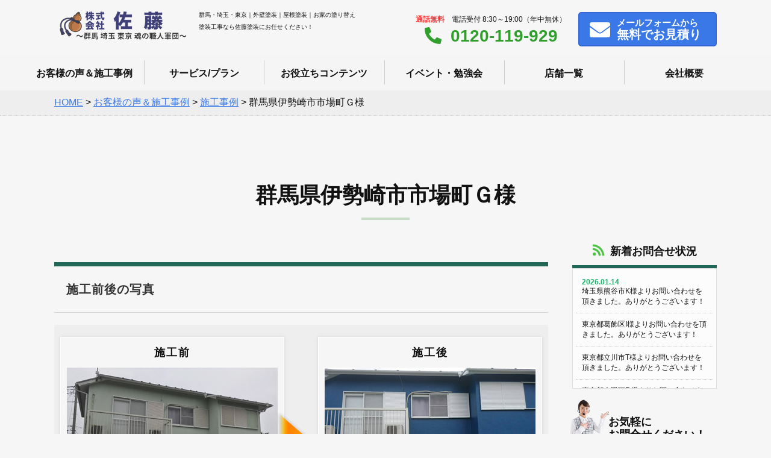

--- FILE ---
content_type: text/html; charset=UTF-8
request_url: https://satotosou.jp/works/w11643/
body_size: 15857
content:
<!doctype html>
<html>
<head>
    <meta charset="utf-8">

    <meta name="viewport" content="width=device-width,initial-scale=1.0,minimum-scale=1.0">

    <title>群馬・埼玉でお家の塗り替えなら佐藤塗装へ！屋根・外壁塗装専門店！</title>
    <meta name="Keywords" content="外壁塗装,屋根塗装,塗装,群馬,埼玉,東京,リフォーム,佐藤塗装"/>
    <meta name="Description" content="関東4店舗で群馬県・埼玉県・東京都の屋根・外壁塗装を専門に行っています！施工実績NO1！お家の塗り替え塗装工事なら佐藤塗装にお任せください！"/>
    <!--[if lt IE 9]>
    <script src="http://css3-mediaqueries-js.googlecode.com/svn/trunk/css3-mediaqueries.js"></script>
    <script type="text/javascript" src="http://html5shim.googlecode.com/svn/trunk/html5.js"></script>
    <![endif]-->
    
		<!-- All in One SEO 4.9.2 - aioseo.com -->
	<meta name="robots" content="max-image-preview:large" />
	<meta name="author" content="rpnet"/>
	<link rel="canonical" href="https://satotosou.jp/works/w11643/" />
	<meta name="generator" content="All in One SEO (AIOSEO) 4.9.2" />
		<meta property="og:locale" content="ja_JP" />
		<meta property="og:site_name" content="(株)佐藤塗装 | Just another WordPress site" />
		<meta property="og:type" content="article" />
		<meta property="og:title" content="群馬県伊勢崎市市場町Ｇ様 | (株)佐藤塗装" />
		<meta property="og:url" content="https://satotosou.jp/works/w11643/" />
		<meta property="article:published_time" content="2021-07-27T06:21:26+00:00" />
		<meta property="article:modified_time" content="2021-07-27T06:21:26+00:00" />
		<meta name="twitter:card" content="summary" />
		<meta name="twitter:title" content="群馬県伊勢崎市市場町Ｇ様 | (株)佐藤塗装" />
		<script type="application/ld+json" class="aioseo-schema">
			{"@context":"https:\/\/schema.org","@graph":[{"@type":"BreadcrumbList","@id":"https:\/\/satotosou.jp\/works\/w11643\/#breadcrumblist","itemListElement":[{"@type":"ListItem","@id":"https:\/\/satotosou.jp#listItem","position":1,"name":"\u30db\u30fc\u30e0","item":"https:\/\/satotosou.jp","nextItem":{"@type":"ListItem","@id":"https:\/\/satotosou.jp\/works\/#listItem","name":"\u304a\u5ba2\u69d8\u306e\u58f0\uff06\u65bd\u5de5\u4e8b\u4f8b"}},{"@type":"ListItem","@id":"https:\/\/satotosou.jp\/works\/#listItem","position":2,"name":"\u304a\u5ba2\u69d8\u306e\u58f0\uff06\u65bd\u5de5\u4e8b\u4f8b","item":"https:\/\/satotosou.jp\/works\/","nextItem":{"@type":"ListItem","@id":"https:\/\/satotosou.jp\/works-type\/case\/#listItem","name":"\u65bd\u5de5\u4e8b\u4f8b"},"previousItem":{"@type":"ListItem","@id":"https:\/\/satotosou.jp#listItem","name":"\u30db\u30fc\u30e0"}},{"@type":"ListItem","@id":"https:\/\/satotosou.jp\/works-type\/case\/#listItem","position":3,"name":"\u65bd\u5de5\u4e8b\u4f8b","item":"https:\/\/satotosou.jp\/works-type\/case\/","nextItem":{"@type":"ListItem","@id":"https:\/\/satotosou.jp\/works\/w11643\/#listItem","name":"\u7fa4\u99ac\u770c\u4f0a\u52e2\u5d0e\u5e02\u5e02\u5834\u753a\uff27\u69d8"},"previousItem":{"@type":"ListItem","@id":"https:\/\/satotosou.jp\/works\/#listItem","name":"\u304a\u5ba2\u69d8\u306e\u58f0\uff06\u65bd\u5de5\u4e8b\u4f8b"}},{"@type":"ListItem","@id":"https:\/\/satotosou.jp\/works\/w11643\/#listItem","position":4,"name":"\u7fa4\u99ac\u770c\u4f0a\u52e2\u5d0e\u5e02\u5e02\u5834\u753a\uff27\u69d8","previousItem":{"@type":"ListItem","@id":"https:\/\/satotosou.jp\/works-type\/case\/#listItem","name":"\u65bd\u5de5\u4e8b\u4f8b"}}]},{"@type":"Organization","@id":"https:\/\/satotosou.jp\/#organization","name":"(\u682a)\u4f50\u85e4\u5857\u88c5","description":"Just another WordPress site","url":"https:\/\/satotosou.jp\/"},{"@type":"Person","@id":"https:\/\/satotosou.jp\/author\/rpnet\/#author","url":"https:\/\/satotosou.jp\/author\/rpnet\/","name":"rpnet","image":{"@type":"ImageObject","@id":"https:\/\/satotosou.jp\/works\/w11643\/#authorImage","url":"https:\/\/secure.gravatar.com\/avatar\/04b073e0ab4dda4381eb7d706469faeb63c052d0fb7902380088286d01025a8e?s=96&d=mm&r=g","width":96,"height":96,"caption":"rpnet"}},{"@type":"WebPage","@id":"https:\/\/satotosou.jp\/works\/w11643\/#webpage","url":"https:\/\/satotosou.jp\/works\/w11643\/","name":"\u7fa4\u99ac\u770c\u4f0a\u52e2\u5d0e\u5e02\u5e02\u5834\u753a\uff27\u69d8 | (\u682a)\u4f50\u85e4\u5857\u88c5","inLanguage":"ja","isPartOf":{"@id":"https:\/\/satotosou.jp\/#website"},"breadcrumb":{"@id":"https:\/\/satotosou.jp\/works\/w11643\/#breadcrumblist"},"author":{"@id":"https:\/\/satotosou.jp\/author\/rpnet\/#author"},"creator":{"@id":"https:\/\/satotosou.jp\/author\/rpnet\/#author"},"datePublished":"2021-07-27T15:21:26+09:00","dateModified":"2021-07-27T15:21:26+09:00"},{"@type":"WebSite","@id":"https:\/\/satotosou.jp\/#website","url":"https:\/\/satotosou.jp\/","name":"(\u682a)\u4f50\u85e4\u5857\u88c5","description":"Just another WordPress site","inLanguage":"ja","publisher":{"@id":"https:\/\/satotosou.jp\/#organization"}}]}
		</script>
		<!-- All in One SEO -->

<link rel='dns-prefetch' href='//fonts.googleapis.com' />
<link rel='dns-prefetch' href='//use.fontawesome.com' />
<link rel="alternate" type="application/rss+xml" title="(株)佐藤塗装 &raquo; 群馬県伊勢崎市市場町Ｇ様 のコメントのフィード" href="https://satotosou.jp/works/w11643/feed/" />
<link rel="alternate" title="oEmbed (JSON)" type="application/json+oembed" href="https://satotosou.jp/wp-json/oembed/1.0/embed?url=https%3A%2F%2Fsatotosou.jp%2Fworks%2Fw11643%2F" />
<link rel="alternate" title="oEmbed (XML)" type="text/xml+oembed" href="https://satotosou.jp/wp-json/oembed/1.0/embed?url=https%3A%2F%2Fsatotosou.jp%2Fworks%2Fw11643%2F&#038;format=xml" />
<style id='wp-img-auto-sizes-contain-inline-css' type='text/css'>
img:is([sizes=auto i],[sizes^="auto," i]){contain-intrinsic-size:3000px 1500px}
/*# sourceURL=wp-img-auto-sizes-contain-inline-css */
</style>
<style id='wp-emoji-styles-inline-css' type='text/css'>

	img.wp-smiley, img.emoji {
		display: inline !important;
		border: none !important;
		box-shadow: none !important;
		height: 1em !important;
		width: 1em !important;
		margin: 0 0.07em !important;
		vertical-align: -0.1em !important;
		background: none !important;
		padding: 0 !important;
	}
/*# sourceURL=wp-emoji-styles-inline-css */
</style>
<style id='wp-block-library-inline-css' type='text/css'>
:root{--wp-block-synced-color:#7a00df;--wp-block-synced-color--rgb:122,0,223;--wp-bound-block-color:var(--wp-block-synced-color);--wp-editor-canvas-background:#ddd;--wp-admin-theme-color:#007cba;--wp-admin-theme-color--rgb:0,124,186;--wp-admin-theme-color-darker-10:#006ba1;--wp-admin-theme-color-darker-10--rgb:0,107,160.5;--wp-admin-theme-color-darker-20:#005a87;--wp-admin-theme-color-darker-20--rgb:0,90,135;--wp-admin-border-width-focus:2px}@media (min-resolution:192dpi){:root{--wp-admin-border-width-focus:1.5px}}.wp-element-button{cursor:pointer}:root .has-very-light-gray-background-color{background-color:#eee}:root .has-very-dark-gray-background-color{background-color:#313131}:root .has-very-light-gray-color{color:#eee}:root .has-very-dark-gray-color{color:#313131}:root .has-vivid-green-cyan-to-vivid-cyan-blue-gradient-background{background:linear-gradient(135deg,#00d084,#0693e3)}:root .has-purple-crush-gradient-background{background:linear-gradient(135deg,#34e2e4,#4721fb 50%,#ab1dfe)}:root .has-hazy-dawn-gradient-background{background:linear-gradient(135deg,#faaca8,#dad0ec)}:root .has-subdued-olive-gradient-background{background:linear-gradient(135deg,#fafae1,#67a671)}:root .has-atomic-cream-gradient-background{background:linear-gradient(135deg,#fdd79a,#004a59)}:root .has-nightshade-gradient-background{background:linear-gradient(135deg,#330968,#31cdcf)}:root .has-midnight-gradient-background{background:linear-gradient(135deg,#020381,#2874fc)}:root{--wp--preset--font-size--normal:16px;--wp--preset--font-size--huge:42px}.has-regular-font-size{font-size:1em}.has-larger-font-size{font-size:2.625em}.has-normal-font-size{font-size:var(--wp--preset--font-size--normal)}.has-huge-font-size{font-size:var(--wp--preset--font-size--huge)}.has-text-align-center{text-align:center}.has-text-align-left{text-align:left}.has-text-align-right{text-align:right}.has-fit-text{white-space:nowrap!important}#end-resizable-editor-section{display:none}.aligncenter{clear:both}.items-justified-left{justify-content:flex-start}.items-justified-center{justify-content:center}.items-justified-right{justify-content:flex-end}.items-justified-space-between{justify-content:space-between}.screen-reader-text{border:0;clip-path:inset(50%);height:1px;margin:-1px;overflow:hidden;padding:0;position:absolute;width:1px;word-wrap:normal!important}.screen-reader-text:focus{background-color:#ddd;clip-path:none;color:#444;display:block;font-size:1em;height:auto;left:5px;line-height:normal;padding:15px 23px 14px;text-decoration:none;top:5px;width:auto;z-index:100000}html :where(.has-border-color){border-style:solid}html :where([style*=border-top-color]){border-top-style:solid}html :where([style*=border-right-color]){border-right-style:solid}html :where([style*=border-bottom-color]){border-bottom-style:solid}html :where([style*=border-left-color]){border-left-style:solid}html :where([style*=border-width]){border-style:solid}html :where([style*=border-top-width]){border-top-style:solid}html :where([style*=border-right-width]){border-right-style:solid}html :where([style*=border-bottom-width]){border-bottom-style:solid}html :where([style*=border-left-width]){border-left-style:solid}html :where(img[class*=wp-image-]){height:auto;max-width:100%}:where(figure){margin:0 0 1em}html :where(.is-position-sticky){--wp-admin--admin-bar--position-offset:var(--wp-admin--admin-bar--height,0px)}@media screen and (max-width:600px){html :where(.is-position-sticky){--wp-admin--admin-bar--position-offset:0px}}

/*# sourceURL=wp-block-library-inline-css */
</style><style id='global-styles-inline-css' type='text/css'>
:root{--wp--preset--aspect-ratio--square: 1;--wp--preset--aspect-ratio--4-3: 4/3;--wp--preset--aspect-ratio--3-4: 3/4;--wp--preset--aspect-ratio--3-2: 3/2;--wp--preset--aspect-ratio--2-3: 2/3;--wp--preset--aspect-ratio--16-9: 16/9;--wp--preset--aspect-ratio--9-16: 9/16;--wp--preset--color--black: #000000;--wp--preset--color--cyan-bluish-gray: #abb8c3;--wp--preset--color--white: #ffffff;--wp--preset--color--pale-pink: #f78da7;--wp--preset--color--vivid-red: #cf2e2e;--wp--preset--color--luminous-vivid-orange: #ff6900;--wp--preset--color--luminous-vivid-amber: #fcb900;--wp--preset--color--light-green-cyan: #7bdcb5;--wp--preset--color--vivid-green-cyan: #00d084;--wp--preset--color--pale-cyan-blue: #8ed1fc;--wp--preset--color--vivid-cyan-blue: #0693e3;--wp--preset--color--vivid-purple: #9b51e0;--wp--preset--gradient--vivid-cyan-blue-to-vivid-purple: linear-gradient(135deg,rgb(6,147,227) 0%,rgb(155,81,224) 100%);--wp--preset--gradient--light-green-cyan-to-vivid-green-cyan: linear-gradient(135deg,rgb(122,220,180) 0%,rgb(0,208,130) 100%);--wp--preset--gradient--luminous-vivid-amber-to-luminous-vivid-orange: linear-gradient(135deg,rgb(252,185,0) 0%,rgb(255,105,0) 100%);--wp--preset--gradient--luminous-vivid-orange-to-vivid-red: linear-gradient(135deg,rgb(255,105,0) 0%,rgb(207,46,46) 100%);--wp--preset--gradient--very-light-gray-to-cyan-bluish-gray: linear-gradient(135deg,rgb(238,238,238) 0%,rgb(169,184,195) 100%);--wp--preset--gradient--cool-to-warm-spectrum: linear-gradient(135deg,rgb(74,234,220) 0%,rgb(151,120,209) 20%,rgb(207,42,186) 40%,rgb(238,44,130) 60%,rgb(251,105,98) 80%,rgb(254,248,76) 100%);--wp--preset--gradient--blush-light-purple: linear-gradient(135deg,rgb(255,206,236) 0%,rgb(152,150,240) 100%);--wp--preset--gradient--blush-bordeaux: linear-gradient(135deg,rgb(254,205,165) 0%,rgb(254,45,45) 50%,rgb(107,0,62) 100%);--wp--preset--gradient--luminous-dusk: linear-gradient(135deg,rgb(255,203,112) 0%,rgb(199,81,192) 50%,rgb(65,88,208) 100%);--wp--preset--gradient--pale-ocean: linear-gradient(135deg,rgb(255,245,203) 0%,rgb(182,227,212) 50%,rgb(51,167,181) 100%);--wp--preset--gradient--electric-grass: linear-gradient(135deg,rgb(202,248,128) 0%,rgb(113,206,126) 100%);--wp--preset--gradient--midnight: linear-gradient(135deg,rgb(2,3,129) 0%,rgb(40,116,252) 100%);--wp--preset--font-size--small: 13px;--wp--preset--font-size--medium: 20px;--wp--preset--font-size--large: 36px;--wp--preset--font-size--x-large: 42px;--wp--preset--spacing--20: 0.44rem;--wp--preset--spacing--30: 0.67rem;--wp--preset--spacing--40: 1rem;--wp--preset--spacing--50: 1.5rem;--wp--preset--spacing--60: 2.25rem;--wp--preset--spacing--70: 3.38rem;--wp--preset--spacing--80: 5.06rem;--wp--preset--shadow--natural: 6px 6px 9px rgba(0, 0, 0, 0.2);--wp--preset--shadow--deep: 12px 12px 50px rgba(0, 0, 0, 0.4);--wp--preset--shadow--sharp: 6px 6px 0px rgba(0, 0, 0, 0.2);--wp--preset--shadow--outlined: 6px 6px 0px -3px rgb(255, 255, 255), 6px 6px rgb(0, 0, 0);--wp--preset--shadow--crisp: 6px 6px 0px rgb(0, 0, 0);}:where(.is-layout-flex){gap: 0.5em;}:where(.is-layout-grid){gap: 0.5em;}body .is-layout-flex{display: flex;}.is-layout-flex{flex-wrap: wrap;align-items: center;}.is-layout-flex > :is(*, div){margin: 0;}body .is-layout-grid{display: grid;}.is-layout-grid > :is(*, div){margin: 0;}:where(.wp-block-columns.is-layout-flex){gap: 2em;}:where(.wp-block-columns.is-layout-grid){gap: 2em;}:where(.wp-block-post-template.is-layout-flex){gap: 1.25em;}:where(.wp-block-post-template.is-layout-grid){gap: 1.25em;}.has-black-color{color: var(--wp--preset--color--black) !important;}.has-cyan-bluish-gray-color{color: var(--wp--preset--color--cyan-bluish-gray) !important;}.has-white-color{color: var(--wp--preset--color--white) !important;}.has-pale-pink-color{color: var(--wp--preset--color--pale-pink) !important;}.has-vivid-red-color{color: var(--wp--preset--color--vivid-red) !important;}.has-luminous-vivid-orange-color{color: var(--wp--preset--color--luminous-vivid-orange) !important;}.has-luminous-vivid-amber-color{color: var(--wp--preset--color--luminous-vivid-amber) !important;}.has-light-green-cyan-color{color: var(--wp--preset--color--light-green-cyan) !important;}.has-vivid-green-cyan-color{color: var(--wp--preset--color--vivid-green-cyan) !important;}.has-pale-cyan-blue-color{color: var(--wp--preset--color--pale-cyan-blue) !important;}.has-vivid-cyan-blue-color{color: var(--wp--preset--color--vivid-cyan-blue) !important;}.has-vivid-purple-color{color: var(--wp--preset--color--vivid-purple) !important;}.has-black-background-color{background-color: var(--wp--preset--color--black) !important;}.has-cyan-bluish-gray-background-color{background-color: var(--wp--preset--color--cyan-bluish-gray) !important;}.has-white-background-color{background-color: var(--wp--preset--color--white) !important;}.has-pale-pink-background-color{background-color: var(--wp--preset--color--pale-pink) !important;}.has-vivid-red-background-color{background-color: var(--wp--preset--color--vivid-red) !important;}.has-luminous-vivid-orange-background-color{background-color: var(--wp--preset--color--luminous-vivid-orange) !important;}.has-luminous-vivid-amber-background-color{background-color: var(--wp--preset--color--luminous-vivid-amber) !important;}.has-light-green-cyan-background-color{background-color: var(--wp--preset--color--light-green-cyan) !important;}.has-vivid-green-cyan-background-color{background-color: var(--wp--preset--color--vivid-green-cyan) !important;}.has-pale-cyan-blue-background-color{background-color: var(--wp--preset--color--pale-cyan-blue) !important;}.has-vivid-cyan-blue-background-color{background-color: var(--wp--preset--color--vivid-cyan-blue) !important;}.has-vivid-purple-background-color{background-color: var(--wp--preset--color--vivid-purple) !important;}.has-black-border-color{border-color: var(--wp--preset--color--black) !important;}.has-cyan-bluish-gray-border-color{border-color: var(--wp--preset--color--cyan-bluish-gray) !important;}.has-white-border-color{border-color: var(--wp--preset--color--white) !important;}.has-pale-pink-border-color{border-color: var(--wp--preset--color--pale-pink) !important;}.has-vivid-red-border-color{border-color: var(--wp--preset--color--vivid-red) !important;}.has-luminous-vivid-orange-border-color{border-color: var(--wp--preset--color--luminous-vivid-orange) !important;}.has-luminous-vivid-amber-border-color{border-color: var(--wp--preset--color--luminous-vivid-amber) !important;}.has-light-green-cyan-border-color{border-color: var(--wp--preset--color--light-green-cyan) !important;}.has-vivid-green-cyan-border-color{border-color: var(--wp--preset--color--vivid-green-cyan) !important;}.has-pale-cyan-blue-border-color{border-color: var(--wp--preset--color--pale-cyan-blue) !important;}.has-vivid-cyan-blue-border-color{border-color: var(--wp--preset--color--vivid-cyan-blue) !important;}.has-vivid-purple-border-color{border-color: var(--wp--preset--color--vivid-purple) !important;}.has-vivid-cyan-blue-to-vivid-purple-gradient-background{background: var(--wp--preset--gradient--vivid-cyan-blue-to-vivid-purple) !important;}.has-light-green-cyan-to-vivid-green-cyan-gradient-background{background: var(--wp--preset--gradient--light-green-cyan-to-vivid-green-cyan) !important;}.has-luminous-vivid-amber-to-luminous-vivid-orange-gradient-background{background: var(--wp--preset--gradient--luminous-vivid-amber-to-luminous-vivid-orange) !important;}.has-luminous-vivid-orange-to-vivid-red-gradient-background{background: var(--wp--preset--gradient--luminous-vivid-orange-to-vivid-red) !important;}.has-very-light-gray-to-cyan-bluish-gray-gradient-background{background: var(--wp--preset--gradient--very-light-gray-to-cyan-bluish-gray) !important;}.has-cool-to-warm-spectrum-gradient-background{background: var(--wp--preset--gradient--cool-to-warm-spectrum) !important;}.has-blush-light-purple-gradient-background{background: var(--wp--preset--gradient--blush-light-purple) !important;}.has-blush-bordeaux-gradient-background{background: var(--wp--preset--gradient--blush-bordeaux) !important;}.has-luminous-dusk-gradient-background{background: var(--wp--preset--gradient--luminous-dusk) !important;}.has-pale-ocean-gradient-background{background: var(--wp--preset--gradient--pale-ocean) !important;}.has-electric-grass-gradient-background{background: var(--wp--preset--gradient--electric-grass) !important;}.has-midnight-gradient-background{background: var(--wp--preset--gradient--midnight) !important;}.has-small-font-size{font-size: var(--wp--preset--font-size--small) !important;}.has-medium-font-size{font-size: var(--wp--preset--font-size--medium) !important;}.has-large-font-size{font-size: var(--wp--preset--font-size--large) !important;}.has-x-large-font-size{font-size: var(--wp--preset--font-size--x-large) !important;}
/*# sourceURL=global-styles-inline-css */
</style>

<style id='classic-theme-styles-inline-css' type='text/css'>
/*! This file is auto-generated */
.wp-block-button__link{color:#fff;background-color:#32373c;border-radius:9999px;box-shadow:none;text-decoration:none;padding:calc(.667em + 2px) calc(1.333em + 2px);font-size:1.125em}.wp-block-file__button{background:#32373c;color:#fff;text-decoration:none}
/*# sourceURL=/wp-includes/css/classic-themes.min.css */
</style>
<link rel='stylesheet' id='contact-form-7-css' href='https://satotosou.jp/wp-content/plugins/contact-form-7/includes/css/styles.css?ver=6.1.4' type='text/css' media='all' />
<link rel='stylesheet' id='style-css-css' href='https://satotosou.jp/wp-content/themes/satotosou/css/style.css?ver=1.0.0' type='text/css' media='all' />
<link rel='stylesheet' id='overwrite-css-css' href='https://satotosou.jp/wp-content/themes/satotosou/css/overwrite.css?ver=1.1.0' type='text/css' media='all' />
<link rel='stylesheet' id='sliderPro-css' href='https://satotosou.jp/wp-content/themes/satotosou/css/slider-pro.css?ver=1.1.0' type='text/css' media='all' />
<link rel='stylesheet' id='garamond-css-css' href='https://fonts.googleapis.com/css?family=EB+Garamond&#038;ver=1.0.0' type='text/css' media='all' />
<link rel='stylesheet' id='sawarabimincho-css-css' href='https://fonts.googleapis.com/earlyaccess/sawarabimincho.css?ver=1.0.0' type='text/css' media='all' />
<link rel='stylesheet' id='Cormorant+Garamond-css-css' href='https://fonts.googleapis.com/css?family=Cormorant+Garamond&#038;ver=1.0.0' type='text/css' media='all' />
<link rel='stylesheet' id='Raleway-css-css' href='https://fonts.googleapis.com/css?family=Raleway&#038;ver=1.0.0' type='text/css' media='all' />
<link rel='stylesheet' id='fontawesome-css-css' href='https://use.fontawesome.com/releases/v5.9.0/css/all.css?ver=1.0.0' type='text/css' media='all' />
<link rel='stylesheet' id='wp-pagenavi-css' href='https://satotosou.jp/wp-content/plugins/wp-pagenavi/pagenavi-css.css?ver=2.70' type='text/css' media='all' />
<script type="text/javascript" src="https://satotosou.jp/wp-includes/js/jquery/jquery.min.js?ver=3.7.1" id="jquery-core-js"></script>
<script type="text/javascript" src="https://satotosou.jp/wp-includes/js/jquery/jquery-migrate.min.js?ver=3.4.1" id="jquery-migrate-js"></script>
<link rel="https://api.w.org/" href="https://satotosou.jp/wp-json/" /><link rel="EditURI" type="application/rsd+xml" title="RSD" href="https://satotosou.jp/xmlrpc.php?rsd" />
<meta name="generator" content="WordPress 6.9" />
<link rel='shortlink' href='https://satotosou.jp/?p=11643' />
<link rel="preconnect" href="//code.tidio.co"><link rel="icon" href="https://satotosou.jp/wp-content/uploads/2020/12/cropped-favicon-32x32.png" sizes="32x32" />
<link rel="icon" href="https://satotosou.jp/wp-content/uploads/2020/12/cropped-favicon-192x192.png" sizes="192x192" />
<link rel="apple-touch-icon" href="https://satotosou.jp/wp-content/uploads/2020/12/cropped-favicon-180x180.png" />
<meta name="msapplication-TileImage" content="https://satotosou.jp/wp-content/uploads/2020/12/cropped-favicon-270x270.png" />
    <!-- Global site tag (gtag.js) - Google Analytics -->
    <script async src="https://www.googletagmanager.com/gtag/js?id=UA-114451923-2"></script>
    <script>
        window.dataLayer = window.dataLayer || [];
        function gtag(){dataLayer.push(arguments);}
        gtag('js', new Date());

        gtag('config', 'UA-114451923-2');
    </script>
</head>

<!-- Google Tag Manager -->
<script>(function(w,d,s,l,i){w[l]=w[l]||[];w[l].push({'gtm.start':
new Date().getTime(),event:'gtm.js'});var f=d.getElementsByTagName(s)[0],
j=d.createElement(s),dl=l!='dataLayer'?'&l='+l:'';j.async=true;j.src=
'https://www.googletagmanager.com/gtm.js?id='+i+dl;f.parentNode.insertBefore(j,f);
})(window,document,'script','dataLayer','GTM-PPQPGD4');</script>
<!-- End Google Tag Manager -->

<body>

<!-- Google Tag Manager (noscript) -->
<noscript><iframe src="https://www.googletagmanager.com/ns.html?id=GTM-PPQPGD4"
height="0" width="0" style="display:none;visibility:hidden"></iframe></noscript>
<!-- End Google Tag Manager (noscript) -->

<div class="loader-wrap">
    <div class="loader">Loading...</div>
</div>


<header>

    <div class="bg_bl"></div>

    <div class="head_pc">
        <div class="head_in">
            <a href="https://satotosou.jp" class="logo"><img src="https://satotosou.jp/wp-content/themes/satotosou/img/logo.png" alt="群馬・埼玉でお家の塗り替えなら佐藤塗装へ！屋根・外壁塗装専門店！"></a>
            <h1>群馬・埼玉・東京｜外壁塗装｜屋根塗装｜お家の塗り替え<br>
                塗装工事なら佐藤塗装にお任せください！</h1>

            <div id="h_box_sp">

                <div class="h_tel"><span><strong>通話無料</strong>　電話受付 8:30～19:00（年中無休）</span><br>
                    <a href="tel:0120-119-929"><i class="fas fa-phone-alt"></i>0120-119-929</a></div>
                <div class="h_btn">
                    <a href="https://satotosou.jp/contact"><i class="fas fa-envelope"></i><span class="no_480">メール</span>フォームから<br class="no_sp">
                        <strong>無料でお見積り</strong></a>
                </div>

            </div>
        </div><!--/head_in-->
    </div><!--/head_pc-->


    <div class="menu_btn">
        <span class="top"></span>
        <span class="middle"></span>
        <span class="bottom"></span>
    </div>
    <nav id="g_navi">
    <ul class="navi_base">
        <li><a href="https://satotosou.jp/works">お客様の声＆施工事例</a></li>
        <li><a href="https://satotosou.jp/service">サービス/プラン</a></li>
        <li><a href="https://satotosou.jp/oyakudati">お役立ちコンテンツ</a></li>
        <li><a href="https://satotosou.jp/event">イベント・勉強会</a></li>
        <li class="gnavi__list"><a href="https://satotosou.jp/tenpo">店舗一覧</a>
            <ul class="dropdown__lists">
                <li class="dropdown__list"><a href="https://satotosou.jp/tenpo/isesaki-lp/">伊勢崎本店</a></li>
                <li class="dropdown__list"><a href="https://satotosou.jp/tenpo/kumagaya-lp/">熊谷支店</a></li>
                <li class="dropdown__list"><a href="https://satotosou.jp/tenpo/ageo-lp/">上尾支店</a></li>
                <li class="dropdown__list"><a href="https://satotosou.jp/tenpo/tokyo-lp/">東京支店</a></li>
            </ul>
        </li>
        <li><a href="https://satotosou.jp/company">会社概要</a></li>
    </ul>
</nav></header>





    <div class="pankuzu">
        <ul>
            <span property="itemListElement" typeof="ListItem"><a property="item" typeof="WebPage" title="Go to (株)佐藤塗装." href="https://satotosou.jp" class="home" ><span property="name">HOME</span></a><meta property="position" content="1"></span> &gt; <span property="itemListElement" typeof="ListItem"><a property="item" typeof="WebPage" title="Go to お客様の声＆施工事例." href="https://satotosou.jp/works/" class="archive post-works-archive" ><span property="name">お客様の声＆施工事例</span></a><meta property="position" content="2"></span> &gt; <span property="itemListElement" typeof="ListItem"><a property="item" typeof="WebPage" title="Go to the 施工事例 事例タイプ archives." href="https://satotosou.jp/works-type/case/" class="taxonomy works-type" ><span property="name">施工事例</span></a><meta property="position" content="3"></span> &gt; <span property="itemListElement" typeof="ListItem"><span property="name" class="post post-works current-item">群馬県伊勢崎市市場町Ｇ様</span><meta property="url" content="https://satotosou.jp/works/w11643/"><meta property="position" content="4"></span>        </ul>
    </div>
<div class="cont_2clm clfix">
    <h2>群馬県伊勢崎市市場町Ｇ様</h2>
    <div class="content effect">
                                            


                        <h3>施工前後の写真</h3>
                <div class="jirei_base">
                    <div class="jirei_bf">
                        施工前<br>
                        <img src="https://satotosou.jp/wp-content/uploads/2021/07/805-b.jpg" alt="施工前">
                    </div>
                    <img src="https://satotosou.jp/wp-content/themes/satotosou/img/jirei_sankaku.png" alt="施工前から施工後" class="jirei_sankaku">
                    <div class="jirei_af">
                        施工後<br>
                        <img src="https://satotosou.jp/wp-content/uploads/2021/07/805-a.jpg" alt="施工後">
                    </div>
                </div>
                    <table border="0" cellpadding="0" cellspacing="0" class="table_01">
            <tbody>
                            <tr>

                                        <th>建物種別</th>
                    <td>戸建</td>
                </tr>
                                        <tr>
                    <th>階数</th>
                    <td>2階建</td>
                </tr>
                                                                <tr>
                    <th>価格</th>
                    <td>1,200,000円</td>
                </tr>
                                        <tr>
                    <th>工期</th>
                    <td>2019/6/18～2019/7/3</td>
                </tr>
                                                </tbody>
        </table>

                        <dl class="qa icon_none">
                    <dt>仕様書</dt>
                    <dd>■外壁<br />
セラコートアクア（ダイフレックス）<br />
<br />
■屋根<br />
無機UVコートルーフ（日本塗装名人社）</dd>
                </dl>
            


        

        
            <h3>写真ギャラリー</h3>
            <ul class="box_sekou box_flex">
                                    <li>
                        <div class="sekou_title">施工前</div>
                        <img src="https://satotosou.jp/wp-content/uploads/2021/07/805-b.jpg" alt="施工前">
                        <p></p>
                    </li>
                                        <li>
                        <div class="sekou_title">施工後</div>
                        <img src="https://satotosou.jp/wp-content/uploads/2021/07/805-a.jpg" alt="施工後">
                        <p></p>
                    </li>
                                </ul>
        
                    <h3>この事例に使われた塗料</h3>
                            <p><a href="https://satotosou.jp/toryo/product/cerakote-aqua/">セラコートアクア ～多機能な無機・有機ハイブリッドシリコン樹脂塗料～</a></p>
                                <p><a href="https://satotosou.jp/toryo/product/muki_uv_coat/">無機UVコート（日本塗装名人社）</a></p>
                
                        <a href="https://satotosou.jp/works" class="case_url"><i class="fas fa-chevron-right"></i>施工事例一覧に戻る</a>
                    </div><!--/content-->
    <div class="side effect">

    <h2><i class="fas fa-rss"></i>新着お問合せ状況</h2>
    <ul class="ul_news">
                        <li><span>2026.01.14</span>埼玉県熊谷市K様よりお問い合わせを頂きました。ありがとうございます！</li>
                            <li><span></span>東京都葛飾区I様よりお問い合わせを頂きました。ありがとうございます！</li>
                            <li><span></span>東京都立川市T様よりお問い合わせを頂きました。ありがとうございます！</li>
                            <li><span></span>東京都大田区R様よりお問い合わせを頂きました。ありがとうございます！</li>
                            <li><span></span>群馬県伊勢崎市T様よりお問い合わせを頂きました。ありがとうございます！</li>
                            <li><span>2026.01.13</span>東京都西東京市M様よりお問い合わせを頂きました。ありがとうございます！</li>
                            <li><span></span>群馬県伊勢崎市F様よりお問い合わせを頂きました。ありがとうございます！</li>
                            <li><span>2026.01.12</span>埼玉県上尾市F様よりお問い合わせを頂きました。ありがとうございます！</li>
                            <li><span></span>群馬県伊勢崎市K様よりお問い合わせを頂きました。ありがとうございます！</li>
                            <li><span></span>群馬県高崎市S様よりお問い合わせを頂きました。ありがとうございます！</li>
                                </ul>

<h2 class="h2_img"><img src="https://satotosou.jp/wp-content/themes/satotosou/img/side_contact.png" alt="女性スタッフ">お気軽に<br>お問合せください！</h2>
<div class="side_box">
<ul class="img_list">
<li><img src="https://satotosou.jp/wp-content/themes/satotosou/img/side_staff_01.png" ><br>さとう</li>
<li><img src="https://satotosou.jp/wp-content/themes/satotosou/img/side_staff_02.png" ><br>ごとう</li>
<li><img src="https://satotosou.jp/wp-content/themes/satotosou/img/side_staff_03.png" ><br>ますかわ</li>
<li><img src="https://satotosou.jp/wp-content/themes/satotosou/img/side_staff_04.png" ><br>うちやま</li>
<li><img src="https://satotosou.jp/wp-content/themes/satotosou/img/side_staff_05.png" ><br>たぐち</li>
<li><img src="https://satotosou.jp/wp-content/themes/satotosou/img/side_staff_06.png" ><br>いのうえ</li>
<li><img src="https://satotosou.jp/wp-content/themes/satotosou/img/side_staff_07.png" ><br>ごとう</li>
<li><img src="https://satotosou.jp/wp-content/themes/satotosou/img/side_staff_08.png" ><br>のもと</li>
<li><img src="https://satotosou.jp/wp-content/themes/satotosou/img/side_staff_09.png" ><br>はすみ</li>
</ul>
        <div class="side_btn"><a href="https://satotosou.jp/contact"><span>お気軽にご相談ください！</span><br>
                <i class="fas fa-envelope"></i>お問い合わせ</a></div>

    </div><!--/side_box-->

    <h2 class="h2_img voice"><img src="https://satotosou.jp/wp-content/themes/satotosou/img/side_voice.png" alt="お客様の声">満足度<strong>96.0</strong>％！<br class="no_sp">
                                                                       お客様の声</h2>
    <div class="side_box">
        <ul class="img_list voice">
			<li><img src="https://satotosou.jp/wp-content/themes/satotosou/img/voice_01.jpg" ><br>S様邸</li>
			<li><img src="https://satotosou.jp/wp-content/themes/satotosou/img/voice_02.jpg" ><br>I様邸</li>
			<li><img src="https://satotosou.jp/wp-content/themes/satotosou/img/voice_03.jpg" ><br>H様邸</li>
			<li><img src="https://satotosou.jp/wp-content/themes/satotosou/img/voice_04.jpg" ><br>K様邸</li>
			<li><img src="https://satotosou.jp/wp-content/themes/satotosou/img/voice_05.jpg" ><br>T様邸</li>
			<li><img src="https://satotosou.jp/wp-content/themes/satotosou/img/voice_06.jpg" ><br>H様邸</li>
        </ul>

        <div class="side_btn"><a href="https://satotosou.jp/works"><i class="fas fa-comments"></i>お客様の声一覧</a></div>
    </div><!--/side_box-->
	
	<h2 class="h2_02"><i class="fas fa-paint-roller"></i><a href="https://satotosou.jp/base">塗装の基礎知識</a></h2>
    <div class="side_box">
        <ul class="side_list">
        <li><a href="https://satotosou.jp/base/needs">なぜ外壁や屋根の塗装が必要なのか？</a></li>
                <li><a href="https://satotosou.jp/base/column06">外壁塗装に最適な季節・環境</a></li>
                <li><a href="https://satotosou.jp/base/column04">外壁の塗り替え工事の流れ</a></li>
                <li><a href="https://satotosou.jp/base/color-choice">外壁・屋根塗装の色選びのポイントと面積効果</a></li>
                <li><a href="https://satotosou.jp/base/question">塗装についてのよくある質問</a></li>
                <li><a href="https://satotosou.jp/base/bulk-quote">一括見積りサービスを利用するメリット・デメリット</a></li>
                <li><a href="https://satotosou.jp/base/diy">外壁・屋根塗装のDIYをオススメできない理由</a></li>
                <li><a href="https://satotosou.jp/base/cooling-off">外壁・屋根塗装の契約をクーリングオフする方法と手順</a></li>
                <li><a href="https://satotosou.jp/base/exterior-wall-material">外壁材の種類と特徴</a></li>
                <li><a href="https://satotosou.jp/base/roofing-material">屋根材の種類と代表的な屋根の形状</a></li>
                <li><a href="https://satotosou.jp/base/kasai-hoken">外壁・屋根塗装で火災保険を使う場合の利用条件や注意点</a></li>
                <li><a href="https://satotosou.jp/base/tsuika-hiyo">外壁・屋根塗装で追加費用が発生する場合</a></li>
                <li><a href="https://satotosou.jp/base/genchi-chosa">外壁・屋根塗装の事前調査・現地調査はどのようなことをするか？</a></li>
        </ul>
    </div><!--/side_box-->
	
	<h2 class="h2_02"><i class="fas fa-users"></i><a href="https://satotosou.jp/gyousha">業者選び</a></h2>
    <div class="side_box">
        <ul class="side_list">
                <li><a href="https://satotosou.jp/gyousha/choice">正しい塗装業者の選び方</a></li>
                <li><a href="https://satotosou.jp/gyousha/point">外壁・屋根塗装の見積書のチェックポイント</a></li>
                <li><a href="https://satotosou.jp/gyousha/unscrupulous-trader">悪徳業者が良く使う手口や手抜き工事の例</a></li>
                <li><a href="https://satotosou.jp/gyousha/trouble">塗装業界で多いトラブルとは？</a></li>
        </ul>
    </div><!--/side_box-->

	<h2 class="h2_02"><i class="fas fa-users"></i><a href="https://satotosou.jp/leak">雨漏りについて</a></h2>
    <div class="side_box">
        <ul class="side_list">
            <li><a href="https://satotosou.jp/leak/chousa">雨漏りの調査方法の種類と費用</a></li>
            <li><a href="https://satotosou.jp/leak/factor">雨漏りの要因と修理方法</a></li>
            <li><a href="https://satotosou.jp/leak/leakage">雨漏り、すが漏れ、水漏れの違い</a></li>
        </ul>
    </div><!--/side_box-->
	
	<h2 class="h2_02"><i class="fas fa-fill"></i><a href="https://satotosou.jp/toryo">塗料について</a></h2>
    <div class="side_box">
        <ul class="side_list">
            <li><a href="https://satotosou.jp/toryo/kinds">塗料の種類と耐久年数</a></li>
            <li><a href="https://satotosou.jp/toryo/1-component-type-and-2-component-type">1液型と2液型の塗料の特徴</a></li>
            <li><a href="https://satotosou.jp/toryo/oily-and-water-based">油性(強溶剤、弱溶剤)と水性塗料の特徴</a></li>
            <li><a href="https://satotosou.jp/toryo/undercoat-paint">下塗り用塗料の種類と特徴</a></li>
            <li><a href="https://satotosou.jp/toryo/insulation">断熱塗料と遮熱塗料の効果の違い</a></li>
            <li><a href="https://satotosou.jp/toryo/product">塗料を徹底解説</a></li>
        </ul>
    </div><!--/side_box-->
	
		<h2 class="h2_02"><i class="fas fa-th-large"></i><a href="https://satotosou.jp/deterioration">劣化状況</a></h2>
    <div class="side_box">
        <ul class="side_list">
                <li><a href="https://satotosou.jp/deterioration/repair">ヒビ・劣化</a></li>
                <li><a href="https://satotosou.jp/deterioration/yogore">外壁の汚れの原因と補修方法</a></li>
                <li><a href="https://satotosou.jp/deterioration/henshoku">外壁の変色や色あせの原因と補修方法</a></li>
                <li><a href="https://satotosou.jp/deterioration/choking">外壁塗装のチョーキング現象の原因と補修方法</a></li>
                <li><a href="https://satotosou.jp/deterioration/iromura">外壁塗装の色ムラの原因と補修方法</a></li>
                <li><a href="https://satotosou.jp/deterioration/peeling-off">外壁塗装の浮き・剥がれの原因と補修費用</a></li>
                <li><a href="https://satotosou.jp/deterioration/rust">外壁・屋根にサビが出る原因と補修方法・費用</a></li>
        </ul>
    </div><!--/side_box-->

	<h2 class="h2_02"><i class="far fa-building"></i><a href="https://satotosou.jp/company">会社について</a></h2>
    <div class="side_box">
        <ul class="side_list">
            <li><a href="https://satotosou.jp/company/first">佐藤塗装が選ばれる6つの理由</a></li>
            <li><a href="https://satotosou.jp/company/greeting">代表佐藤の生い立ち〜塗装に対する真っ直ぐな思い〜</a></li>
            <li><a href="https://satotosou.jp/company/access/">アクセスマップ</a></li>
			<li><a href="https://satotosou.jp/staffs">スタッフ紹介</a></li>
            <li><a href="https://satotosou.jp/company/area">工事エリア</a></li>
            <li><a href="https://satotosou.jp/company/privacypolicy/">プライバシーポリシー</a></li>
            <li><a href="https://satotosou.jp/company/recruit/">正社員募集</a></li>
		</ul>
    </div><!--/side_box-->
	
	<h2 class="h2_02 c2"><i class="fas fas fa-info-circle"></i><a href="https://satotosou.jp/service">サービス/プラン</a></h2>
    <div class="side_box">
        <ul class="side_list">
			<li><a href="https://satotosou.jp/event">イベント・勉強会</a></li>
            <li><a href="https://satotosou.jp/service/tosou-gaiheki">外壁塗装</a></li>
            <li><a href="https://satotosou.jp/service/tosou-yane">屋根塗装</a></li>
            <li><a href="https://satotosou.jp/service/tosou-naisou">内装塗装</a></li>
            <li><a href="https://satotosou.jp/service/flow">アパート・マンションの塗装</a></li>
            <li><a href="https://satotosou.jp/service/tosou-yane">完工までの流れ</a></li>
            <li><a href="https://satotosou.jp/service/investigation">建物診断</a></li>
            <li><a href="https://satotosou.jp/service/jyoseikin">過去の助成金</a></li>
            <li><a href="https://satotosou.jp/service/showroom">ショールーム</a></li>
            <li><a href="https://satotosou.jp/service/houjin">工場、倉庫、店舗の塗装</a></li>
            <li><a href="https://satotosou.jp/service/loan">リフォームローン</a></li>
        </ul>
    </div><!--/side_box-->



    <h2 class="h2_02 c2"><i class="fas fa-pencil-alt"></i>ブログ</h2>
    <div class="side_box">
		<ul class="side_list">
        <li><a href="https://ameblo.jp/13102414/" target="_blank">新社長ブログ</a></li>
        <li><a href="https://ameblo.jp/satotosou/" target="_blank">旧ブログ</a></li>
		</ul>
    </div><!--/side_box-->
<a href="https://satotosou.jp/reform"><img src="https://satotosou.jp/wp-content/themes/satotosou/img/bn_reform.jpg" width="240px" height="111px"  ></a><br><br>
<a href="https://www.youtube.com/@satotosou" target="_blank"><img src="https://satotosou.jp/wp-content/themes/satotosou/img/bn_youtube.jpg" width="240px" height="111px"  ></a><br><br>
<a href="https://satotosou.hr-hackerplus.com/" target="_blank"><img src="https://satotosou.jp/wp-content/themes/satotosou/img/bn_recruit.jpg" width="240px" height="111px"  ></a><br><br>
<a href="https://job.mynavi.jp/24/pc/search/corp215660/outline.html" target="_blank"><img src="https://satotosou.jp/wp-content/themes/satotosou/img/bn_mainabi.jpg" width="240px" height="111px"  ></a><br><br>
<img src="https://satotosou.jp/wp-content/themes/satotosou/img/bn_toukon.jpg" width="240px" height="111px"  ><br><br>
<img src="https://satotosou.jp/wp-content/themes/satotosou/img/bn_tosoumeijin.jpg" width="240px" height="111px"  ><br><br>
<img src="https://satotosou.jp/wp-content/themes/satotosou/img/bn_amamori119.jpg" width="240px" height="111px"  ><br><br>
<img src="https://satotosou.jp/wp-content/themes/satotosou/img/bn_jio.jpg" width="240px" height="111px"  ><br><br>
</div><!--/side_bn-->

</div><!--/side--></div><!--/cont_2clm-->

<div class="obi_2">


    <div class="sankaku">
        <img src="https://satotosou.jp/wp-content/themes/satotosou/img/sankaku_2.png" alt="▼">
    </div>


    <h2><i class="fas fa-phone-volume"></i>お問い合せはこちら</h2>

    <div class="box_contact effect">

        <div class="contact_catch">お急ぎの方！<strong>お電話の方が早く</strong>ご案内できます！</div>

        <div class="box_tel">
            <a href="tel:0120-119-929"><i class="fas fa-phone-alt"></i>0120-119-929</a>
        </div>
        <div class="contact_txt"><strong>通話無料</strong>電話受付 8:30～19:00（年中無休）</div>

        <div class="btn_002">
            <a href="https://satotosou.jp/contact"><i class="fas fa-envelope"></i>メールでお問い合せ</a>
        </div>
        <div class="contact_txt">メールでは<strong>365日24時間</strong>受付中です！</div>

    </div><!--/box_contact-->


    <img src="https://satotosou.jp/wp-content/themes/satotosou/img/contact_foot.png" alt="お問い合せ" class="contact_foot effect d_02">

</div><!--/obi_2-->


<footer>

    <div class="footer_box">

        <div class="footer_link">
            <ul><a href="https://satotosou.jp/deterioration">■ブログ</a>
                <li><a href="https://ameblo.jp/13102414/" target="_blank">新社長ブログ</a></li>
                <li><a href="https://ameblo.jp/satotosou/" target="_blank">旧ブログ</a></li>
            </ul>

            <ul><a href="https://satotosou.jp/service">■サービス/プラン</a>
                <li><a href="https://satotosou.jp/service/tosou-gaiheki">外壁塗装</a></li>
                <li><a href="https://satotosou.jp/service/tosou-yane">屋根塗装</a></li>
                <li><a href="https://satotosou.jp/service/tosou-naisou">内装塗装</a></li>
                <li><a href="https://satotosou.jp/service/flow">アパート・マンションの塗装</a></li>
                <li><a href="https://satotosou.jp/service/tosou-yane">完工までの流れ</a></li>
                <li><a href="https://satotosou.jp/service/investigation">建物診断</a></li>
                <li><a href="https://satotosou.jp/service/jyoseikin">過去の助成金</a></li>
                <li><a href="https://satotosou.jp/service/showroom">ショールーム</a></li>
                <li><a href="https://satotosou.jp/service/houjin">工場、倉庫、店舗の塗装</a></li>
                <li><a href="https://satotosou.jp/service/loan">リフォームローン</a></li>
            </ul>

            <ul><a href="https://satotosou.jp/company">■会社について</a>
                <li><a href="https://satotosou.jp/company/first">佐藤塗装が選ばれる6つの理由</a></li>
                <li><a href="https://satotosou.jp/company/greeting">代表佐藤の生い立ち〜塗装に対する真っ直ぐな思い〜</a></li>
                <li><a href="https://satotosou.jp/company/access/">アクセスマップ</a></li>
                <li><a href="https://satotosou.jp/company/area">工事エリア</a></li>
                <li><a href="https://satotosou.jp/company/privacypolicy/">プライバシーポリシー</a></li>
                <li><a href="https://satotosou.jp/company/recruit/">正社員募集</a></li>
            </ul>

            <ul><a href="https://satotosou.jp/toryo">■塗料について</a>
                <li><a href="https://satotosou.jp/toryo/kinds">塗料の種類と耐久年数</a></li>
                <li><a href="https://satotosou.jp/toryo/product">塗料を徹底解説</a></li>
                <li><a href="https://satotosou.jp/toryo/1-component-type-and-2-component-type">1液型と2液型の塗料の特徴</a></li>
                <li><a href="https://satotosou.jp/toryo/oily-and-water-based">油性(強溶剤、弱溶剤)と水性塗料の特徴</a></li>
                <li><a href="https://satotosou.jp/toryo/undercoat-paint">下塗り用塗料の種類と特徴</a></li>
                <li><a href="https://satotosou.jp/toryo/insulation">断熱塗料と遮熱塗料の効果の違い</a></li>
            </ul>

            <ul><a href="https://satotosou.jp/gyousha">■業者選び</a>
                <li><a href="https://satotosou.jp/gyousha/choice">正しい塗装業者の選び方</a></li>
                <li><a href="https://satotosou.jp/gyousha/point">外壁・屋根塗装の見積書のチェックポイント</a></li>
                <li><a href="https://satotosou.jp/gyousha/unscrupulous-trader">悪徳業者が良く使う手口や手抜き工事の例</a></li>
                <li><a href="https://satotosou.jp/gyousha/trouble">塗装業界で多いトラブルとは？</a></li>
            </ul>

            <ul><a href="https://satotosou.jp/leak">■雨漏りについて</a>
                <li><a href="https://satotosou.jp/leak/chousa">雨漏りの調査方法の種類と費用</a></li>
                <li><a href="https://satotosou.jp/leak/factor">雨漏りの要因と修理方法</a></li>
                <li><a href="https://satotosou.jp/leak/leakage">雨漏り、すが漏れ、水漏れの違い</a></li>
            </ul>

            <ul><a href="https://satotosou.jp/base">■塗装の基礎知識</a>
                <li><a href="https://satotosou.jp/base/needs">なぜ外壁や屋根の塗装が必要なのか？</a></li>
                <li><a href="https://satotosou.jp/base/column06">外壁塗装に最適な季節・環境</a></li>
                <li><a href="https://satotosou.jp/base/column04">外壁の塗り替え工事の流れ</a></li>
                <li><a href="https://satotosou.jp/base/color-choice">外壁・屋根塗装の色選びのポイントと面積効果</a></li>
                <li><a href="https://satotosou.jp/base/question">塗装についてのよくある質問</a></li>
                <li><a href="https://satotosou.jp/base/bulk-quote">一括見積りサービスを利用するメリット・デメリット</a></li>
                <li><a href="https://satotosou.jp/base/diy">外壁・屋根塗装のDIYをオススメできない理由</a></li>
                <li><a href="https://satotosou.jp/base/cooling-off">外壁・屋根塗装の契約をクーリングオフする方法と手順</a></li>
                <li><a href="https://satotosou.jp/base/exterior-wall-material">外壁材の種類と特徴</a></li>
                <li><a href="https://satotosou.jp/base/roofing-material">屋根材の種類と代表的な屋根の形状</a></li>
                <li><a href="https://satotosou.jp/base/kasai-hoken">外壁・屋根塗装で火災保険を使う場合の利用条件や注意点</a></li>
                <li><a href="https://satotosou.jp/base/tsuika-hiyo">外壁・屋根塗装で追加費用が発生する場合</a></li>
                <li><a href="https://satotosou.jp/base/genchi-chosa">外壁・屋根塗装の事前調査・現地調査はどのようなことをするか？</a></li>
            </ul>

            <ul><a href="https://satotosou.jp/deterioration">■劣化状況について</a>
                <li><a href="https://satotosou.jp/deterioration/repair">ヒビ・劣化</a></li>
                <li><a href="https://satotosou.jp/deterioration/yogore">外壁の汚れの原因と補修方法</a></li>
                <li><a href="https://satotosou.jp/deterioration/henshoku">外壁の変色や色あせの原因と補修方法</a></li>
                <li><a href="https://satotosou.jp/deterioration/choking">外壁塗装のチョーキング現象の原因と補修方法</a></li>
                <li><a href="https://satotosou.jp/deterioration/iromura">外壁塗装の色ムラの原因と補修方法</a></li>
                <li><a href="https://satotosou.jp/deterioration/peeling-off">外壁塗装の浮き・剥がれの原因と補修費用</a></li>
                <li><a href="https://satotosou.jp/deterioration/rust">外壁・屋根にサビが出る原因と補修方法・費用</a></li>
            </ul>
        </div>


        <div class="f_info">
            <img src="https://satotosou.jp/wp-content/themes/satotosou/img/f_logo.png" alt="佐藤塗装">

            <p>株式会社 佐藤<br>〒372-0802 群馬県伊勢崎市田中島町69<br>
               TEL. 0270-61-6040 / FAX. 0270-61-6041<br>
               国土交通大臣許可（般29）第26959号</p>

        </div>

        <address>copyright (c) (株)佐藤. Allrights reserved.</address>

    </div><!--/footer_box-->


</footer>


<div id="to_top"><a href="#"><i class="fas fa-chevron-up" title="ページトップへ戻る"></i></a></div>


<div id="foot_bn">
    <div class="box_flex">

        <div class="f_btn">
            <a href="https://satotosou.jp/contact">
                <div class="ab_base">
                    <div class="arrow_box">無料！</div>
                </div>
                <i class="fas fa-envelope"></i>
                <p>メールでお問い合せ<br>
                   365日24時間対応</p></a>
        </div>

        <div class="f_btn tel">
                <a href="tel:0120-119-929">
                <div class="ab_base">
                    <div class="arrow_box">無料！</div>
                </div>
                <i class="fas fa-phone-alt"></i>
                <p>お電話でお問い合せ<br>
                   8:30～19:00（年中無休）</p></a>
        </div>

    </div>
</div>

                

<script type="speculationrules">
{"prefetch":[{"source":"document","where":{"and":[{"href_matches":"/*"},{"not":{"href_matches":["/wp-*.php","/wp-admin/*","/wp-content/uploads/*","/wp-content/*","/wp-content/plugins/*","/wp-content/themes/satotosou/*","/*\\?(.+)"]}},{"not":{"selector_matches":"a[rel~=\"nofollow\"]"}},{"not":{"selector_matches":".no-prefetch, .no-prefetch a"}}]},"eagerness":"conservative"}]}
</script>
    <script src="https://cdnjs.cloudflare.com/ajax/libs/jquery-cookie/1.4.1/jquery.cookie.js"></script>
    <script>
    jQuery(function ($) {
    var cam = $.cookie('cam');
    if (cam !== 'none') {
        $('.campaign_bnr').css('display','flex');
    }
    $('.campaign_bnr_close').click(function() {
        var date = new Date();
        date.setTime( date.getTime() + ( 1 * 60 * 60 * 1000 ));
        $.cookie("cam", "none", { expires: date });
       $('.campaign_bnr').fadeOut();
      })
    });
    
    </script>    <script>
    jQuery(function ($) {
        $('.popup-bnr-pc i').click(function () {
            $('.popup-bnr-pc').fadeOut();
            //set
            localStorage.setItem('popup', 'none');
        });

        $(window).scroll(function () {
            //check
            var popup = localStorage.getItem('popup');
            if (popup !== 'none') {
                if ($(this).scrollTop() > 400) {
                    $('.popup-bnr-pc').fadeIn();
                }
            }
        });
        

        /*
        //最下部でイベント
        $(window).on("scroll", function() {
            var scrollHeight = $(document).height();
            var scrollPosition = $(window).height() + $(window).scrollTop();
            if ((scrollHeight - scrollPosition) / scrollHeight === 0) {
                if (popup !== 'none') {
                    $('.popup-bnr-pc').fadeIn();
                }
            }
        });
        */

        $(window).load(function () {
            //remove
            //リロードでリセット
            localStorage.removeItem('popup');
        });

    });
    </script><script type="module"  src="https://satotosou.jp/wp-content/plugins/all-in-one-seo-pack/dist/Lite/assets/table-of-contents.95d0dfce.js?ver=4.9.2" id="aioseo/js/src/vue/standalone/blocks/table-of-contents/frontend.js-js"></script>
<script type="text/javascript" src="https://satotosou.jp/wp-includes/js/dist/hooks.min.js?ver=dd5603f07f9220ed27f1" id="wp-hooks-js"></script>
<script type="text/javascript" src="https://satotosou.jp/wp-includes/js/dist/i18n.min.js?ver=c26c3dc7bed366793375" id="wp-i18n-js"></script>
<script type="text/javascript" id="wp-i18n-js-after">
/* <![CDATA[ */
wp.i18n.setLocaleData( { 'text direction\u0004ltr': [ 'ltr' ] } );
//# sourceURL=wp-i18n-js-after
/* ]]> */
</script>
<script type="text/javascript" src="https://satotosou.jp/wp-content/plugins/contact-form-7/includes/swv/js/index.js?ver=6.1.4" id="swv-js"></script>
<script type="text/javascript" id="contact-form-7-js-translations">
/* <![CDATA[ */
( function( domain, translations ) {
	var localeData = translations.locale_data[ domain ] || translations.locale_data.messages;
	localeData[""].domain = domain;
	wp.i18n.setLocaleData( localeData, domain );
} )( "contact-form-7", {"translation-revision-date":"2025-11-30 08:12:23+0000","generator":"GlotPress\/4.0.3","domain":"messages","locale_data":{"messages":{"":{"domain":"messages","plural-forms":"nplurals=1; plural=0;","lang":"ja_JP"},"This contact form is placed in the wrong place.":["\u3053\u306e\u30b3\u30f3\u30bf\u30af\u30c8\u30d5\u30a9\u30fc\u30e0\u306f\u9593\u9055\u3063\u305f\u4f4d\u7f6e\u306b\u7f6e\u304b\u308c\u3066\u3044\u307e\u3059\u3002"],"Error:":["\u30a8\u30e9\u30fc:"]}},"comment":{"reference":"includes\/js\/index.js"}} );
//# sourceURL=contact-form-7-js-translations
/* ]]> */
</script>
<script type="text/javascript" id="contact-form-7-js-before">
/* <![CDATA[ */
var wpcf7 = {
    "api": {
        "root": "https:\/\/satotosou.jp\/wp-json\/",
        "namespace": "contact-form-7\/v1"
    }
};
//# sourceURL=contact-form-7-js-before
/* ]]> */
</script>
<script type="text/javascript" src="https://satotosou.jp/wp-content/plugins/contact-form-7/includes/js/index.js?ver=6.1.4" id="contact-form-7-js"></script>
<script type="text/javascript" src="https://satotosou.jp/wp-content/themes/satotosou/js/jquery.sliderPro.min.js?ver=1.0.0" id="sliderPro-js"></script>
<script type="text/javascript" src="https://satotosou.jp/wp-content/themes/satotosou/js/jquery.inview.min.js?ver=1.0.0" id="inview-js"></script>
<script type="text/javascript" src="https://satotosou.jp/wp-content/themes/satotosou/js/script.js?ver=1.0.0" id="view_script-js"></script>
<script id="wp-emoji-settings" type="application/json">
{"baseUrl":"https://s.w.org/images/core/emoji/17.0.2/72x72/","ext":".png","svgUrl":"https://s.w.org/images/core/emoji/17.0.2/svg/","svgExt":".svg","source":{"concatemoji":"https://satotosou.jp/wp-includes/js/wp-emoji-release.min.js?ver=6.9"}}
</script>
<script type="module">
/* <![CDATA[ */
/*! This file is auto-generated */
const a=JSON.parse(document.getElementById("wp-emoji-settings").textContent),o=(window._wpemojiSettings=a,"wpEmojiSettingsSupports"),s=["flag","emoji"];function i(e){try{var t={supportTests:e,timestamp:(new Date).valueOf()};sessionStorage.setItem(o,JSON.stringify(t))}catch(e){}}function c(e,t,n){e.clearRect(0,0,e.canvas.width,e.canvas.height),e.fillText(t,0,0);t=new Uint32Array(e.getImageData(0,0,e.canvas.width,e.canvas.height).data);e.clearRect(0,0,e.canvas.width,e.canvas.height),e.fillText(n,0,0);const a=new Uint32Array(e.getImageData(0,0,e.canvas.width,e.canvas.height).data);return t.every((e,t)=>e===a[t])}function p(e,t){e.clearRect(0,0,e.canvas.width,e.canvas.height),e.fillText(t,0,0);var n=e.getImageData(16,16,1,1);for(let e=0;e<n.data.length;e++)if(0!==n.data[e])return!1;return!0}function u(e,t,n,a){switch(t){case"flag":return n(e,"\ud83c\udff3\ufe0f\u200d\u26a7\ufe0f","\ud83c\udff3\ufe0f\u200b\u26a7\ufe0f")?!1:!n(e,"\ud83c\udde8\ud83c\uddf6","\ud83c\udde8\u200b\ud83c\uddf6")&&!n(e,"\ud83c\udff4\udb40\udc67\udb40\udc62\udb40\udc65\udb40\udc6e\udb40\udc67\udb40\udc7f","\ud83c\udff4\u200b\udb40\udc67\u200b\udb40\udc62\u200b\udb40\udc65\u200b\udb40\udc6e\u200b\udb40\udc67\u200b\udb40\udc7f");case"emoji":return!a(e,"\ud83e\u1fac8")}return!1}function f(e,t,n,a){let r;const o=(r="undefined"!=typeof WorkerGlobalScope&&self instanceof WorkerGlobalScope?new OffscreenCanvas(300,150):document.createElement("canvas")).getContext("2d",{willReadFrequently:!0}),s=(o.textBaseline="top",o.font="600 32px Arial",{});return e.forEach(e=>{s[e]=t(o,e,n,a)}),s}function r(e){var t=document.createElement("script");t.src=e,t.defer=!0,document.head.appendChild(t)}a.supports={everything:!0,everythingExceptFlag:!0},new Promise(t=>{let n=function(){try{var e=JSON.parse(sessionStorage.getItem(o));if("object"==typeof e&&"number"==typeof e.timestamp&&(new Date).valueOf()<e.timestamp+604800&&"object"==typeof e.supportTests)return e.supportTests}catch(e){}return null}();if(!n){if("undefined"!=typeof Worker&&"undefined"!=typeof OffscreenCanvas&&"undefined"!=typeof URL&&URL.createObjectURL&&"undefined"!=typeof Blob)try{var e="postMessage("+f.toString()+"("+[JSON.stringify(s),u.toString(),c.toString(),p.toString()].join(",")+"));",a=new Blob([e],{type:"text/javascript"});const r=new Worker(URL.createObjectURL(a),{name:"wpTestEmojiSupports"});return void(r.onmessage=e=>{i(n=e.data),r.terminate(),t(n)})}catch(e){}i(n=f(s,u,c,p))}t(n)}).then(e=>{for(const n in e)a.supports[n]=e[n],a.supports.everything=a.supports.everything&&a.supports[n],"flag"!==n&&(a.supports.everythingExceptFlag=a.supports.everythingExceptFlag&&a.supports[n]);var t;a.supports.everythingExceptFlag=a.supports.everythingExceptFlag&&!a.supports.flag,a.supports.everything||((t=a.source||{}).concatemoji?r(t.concatemoji):t.wpemoji&&t.twemoji&&(r(t.twemoji),r(t.wpemoji)))});
//# sourceURL=https://satotosou.jp/wp-includes/js/wp-emoji-loader.min.js
/* ]]> */
</script>
<script type='text/javascript'>
document.tidioChatCode = "t22g8byqankhpwwj2rubwm9gwpzao7j0";
(function() {
  function asyncLoad() {
    var tidioScript = document.createElement("script");
    tidioScript.type = "text/javascript";
    tidioScript.async = true;
    tidioScript.src = "//code.tidio.co/t22g8byqankhpwwj2rubwm9gwpzao7j0.js";
    document.body.appendChild(tidioScript);
  }
  if (window.attachEvent) {
    window.attachEvent("onload", asyncLoad);
  } else {
    window.addEventListener("load", asyncLoad, false);
  }
})();
</script>
<script src="//code.tidio.co/02wykyrvkqdwqcahadfxace4yfjrcm5s.js" async></script>

</body></html>

--- FILE ---
content_type: text/css
request_url: https://satotosou.jp/wp-content/themes/satotosou/css/overwrite.css?ver=1.1.0
body_size: 7727
content:
.case_url{display:block;background:#319F2C;border:solid 2px #319F2C;color:#FFFFFF;text-align:center;padding:20px 0;font-size:18px;margin:40px auto;border-radius:4px;-webkit-border-radius:4px;-moz-border-radius:4px;max-width:400px}.case_url i{margin-right:10px}.case_url:hover{background:#ffffff;color:#319F2C;border:solid 2px #319F2C}.content .staff_box img{max-width:33%;margin-bottom:20px}.content .cont_list_base{padding-top:30px}@media screen and (max-width: 460px){.pankuzu{font-size:14px}}.mt-40{margin-top:40px}.img-full img{width:100%}.d-flex{display:flex;flex-wrap:wrap}.flex-between{justify-content:space-between}.top_img_sldr_wrap{position:relative;z-index:10;overflow:hidden;padding-bottom:40px}.top_img_sldr{margin:auto}.owl-dots{position:absolute;bottom:0;text-align:center;width:100%}.owl-dots .active span{background:#FC7C26}.owl-dots span{background:#CCC;width:10px;height:10px;display:inline-block;margin:2px;cursor:pointer}.owl-dots button{border:none !important;outline:0 !important;background:none !important}.owl-item{opacity:0.4;display:inline-block}.owl-item div{position:relative}.owl-item.center{opacity:1}.owl-prev{border:none !important;outline:0 !important;font-size:100px;color:#FFF;position:absolute;left:2%;top:36%;background:none;cursor:pointer;text-shadow:0 0 3px #666}.owl-next{border:none !important;outline:0 !important;font-size:100px;color:#FFF;position:absolute;right:2%;top:36%;background:none;cursor:pointer;text-shadow:0 0 3px #666}.case_number{position:absolute;left:0;top:0;z-index:100}.case_more{border:solid 3px #FFF;padding:12px 60px;font-size:20px;font-weight:bold;letter-spacing:4px;color:#FFF;max-width:300px !important;position:absolute;right:40px;bottom:40px;margin:0 !important;transition:all 0.4s}.case_more:before{font-family:"Font Awesome 5 Free";content:"\f054";font-weight:900;padding-right:10px}.case_more:hover{background:#FFF;color:#FC7C26}.top_pc{display:block}.top_sp{display:none}.top_img_sldr_inner{display:flex;width:1000px;height:500px}.top_img_sldr_inner .top_img_sldr_desc{width:30%;background:#FC7C26;color:#ffffff;text-align:center;position:relative}.top_img_sldr_inner .top_img_sldr_desc .top_img_sldr_heading{padding-top:100px;font-size:30px;font-weight:bold;margin-bottom:50px}.top_img_sldr_inner .top_img_sldr_desc .top_img_sldr_customer{font-size:18px;font-weight:bold;letter-spacing:2px;margin-bottom:50px}.top_img_sldr_inner .top_img_sldr_desc a{text-decoration:none;display:block;width:80%;border:solid 2px #ffffff;padding:15px;color:#ffffff;margin:auto}.top_img_sldr_inner .top_img_sldr_desc a i{margin-right:10px}.top_img_sldr_inner .top_img_sldr_desc a:hover{background:#df4926}.top_img_sldr_inner .top_img_sldr_desc:after{content:"▶";position:absolute;right:-40px;top:46%;font-size:50px;opacity:0.6;color:#FC7C26;z-index:100}.top_img_sldr_inner .top_img_sldr_img{width:70%}@media only screen and (max-width: 767px){.case_number{max-width:150px}.case_more{display:none}.owl-nav{display:none}header .head_in{height:60px}}@media only screen and (max-width: 540px){.top_pc{display:none}.top_sp{display:block}}.top_box_menu .img_box .price strong{font-size:50px}h2.h2_line{padding-bottom:0}ul.bn_4l{margin-bottom:50px}ul.bn_4l:after{content:"";clear:both;display:block}.bn_jisseki{padding:30px 0 !important}.i_jirei_wrap{display:flex;position:absolute;top:0;left:0}.i_jirei_wrap .i_jirei{margin-right:6px}.navi_base h2{font-size:16px;margin:30px 4% 10px;padding:10px 4%;border:solid #007339 1px}.navi_base h2 a{color:#000000;text-decoration:none;display:block}.navi_base h2:after{content:none}.dropdown__lists{display:none;width:100% !important;position:absolute;top:60px;left:0;transition:all 0.4s}.gnavi__list{position:relative;transition:all 0.4s}.gnavi__list:hover .dropdown__lists{display:block}.dropdown__list{background-color:#0e7b17;height:60px;transition:all .3s;position:relative;width:100% !important;border-left:none}.dropdown__list:not(:first-child)::before{content:"";width:100% !important;height:1px;background-color:#9CCC65 !important;position:absolute;top:0;left:0}.dropdown__list:hover{background-color:#0e7b17 !important}.dropdown__list a{display:flex;justify-content:center;align-items:center;color:#fff !important;text-decoration:none;position:relative}.dropdown__list a:hover{color:#000000 !important}.dropdown__list a::before{content:'';display:block;width:0 !important;position:absolute;right:15px;top:calc(50% - 5px)}@media only screen and (max-width: 540px){#g_navi{padding-top:150px}}.staffs_nav{display:flex;max-width:800px;box-sizing:border-box;margin:auto}.staffs_nav a{width:25%;padding:10px;text-align:center;margin:1%;border-radius:4px;-webkit-border-radius:4px;-moz-border-radius:4px;color:#ffffff}.staffs_arch{display:flex;flex-wrap:wrap}.staffs_arch_list{width:29.333%;padding:1% 0;background:linear-gradient(180deg, #f6f6f6 40%, #319F2C 40%);margin:2%;position:relative}.staffs_arch_list:before,.staffs_arch_list:after{content:"";transition:all 0.2s}.staffs_arch_list a{width:100%;height:100%;left:0;top:0;position:absolute;z-index:300;background:rgba(255,255,255,0.8);border:solid 2px #226658;box-sizing:border-box;color:#226658;font-size:16px;display:flex;align-items:center;justify-content:center;font-weight:bold;opacity:0;transition:all 0.4s}.staffs_arch_list a:hover{opacity:1}.staffs_arch_list a i{margin-right:10px}.staffs_arch_list .hover_action:hover{opacity:1}.staffs_arch_list_img{width:100%;margin:auto;position:relative}.staffs_arch_list_img img{width:100%}h3.staffs_arch_list_name{font-size:18px;background:none;padding:0;border:none;line-height:normal;margin:10px 0;font-weight:bold;letter-spacing:1px;text-align:center;color:#ffffff}h3.staffs_arch_list_name:before{content:none}h3.staffs_arch_list_name span{font-size:14px;display:block;font-weight:normal}p.staffs_arch_list_term{margin:0;display:inline-block;padding:2px 10px;border-radius:4px;-webkit-border-radius:4px;-moz-border-radius:4px;font-size:12px;letter-spacing:2px;position:absolute;bottom:0;right:0;color:#FFFFFF;line-height:normal}span.staffs_arch_list_term_s{margin:0;display:inline-block;padding:2px 10px;border-radius:4px;-webkit-border-radius:4px;-moz-border-radius:4px;font-size:12px;letter-spacing:2px;color:#FFFFFF;line-height:normal}.headoffice{background:#EDAD0B}.yokkaitchi{background:#DA5019}.midori{background:#009F8C}.partner{background:#3EBA2B}.staff_tex_box{max-width:800px;margin:auto}p.staff_name_s{font-size:18px;text-align:left;color:#000}p.staff_name_s span{font-size:14px;margin-right:10px}.anc_nm{margin-top:-80px;padding-top:80px}.index_staffs_list{width:20.333%;padding:0}p.p_title{font-weight:bold;margin-bottom:0;font-size:18px;border-bottom:solid #cccccc 1px}@media screen and (max-width: 480px){.staffs_arch_list{width:46%}.staffs_nav a{padding:1%}}.blog_time{font-size:12px;text-align:left;padding:1%;color:#ccc}.blog-img{height:160px;position:relative;overflow:hidden;border:5px solid #DDD}.blog-img img{position:absolute;top:0;bottom:0;left:0;right:0;margin:auto;border:none !important}.blog_to_detail{text-decoration:none;width:100%;margin-bottom:30px;background-color:#FFF;-webkit-box-sizing:border-box;-moz-box-sizing:border-box;box-sizing:border-box;box-shadow:rgba(0,0,0,0.1) 0px 0px 3px 0px;-webkit-box-shadow:rgba(0,0,0,0.1) 0px 0px 3px 0px;-moz-box-shadow:rgba(0,0,0,0.1) 0px 0px 3px 0px;border:2px solid #EEE;-webkit-transition:0.2s linear;-moz-transition:0.2s linear;transition:0.2s linear;position:relative;display:flex;align-items:center}.blog_to_detail:hover{background:#FAFAFA;border:2px solid #CCC}.blog_to_detail:hover .blog_to_detail_tex_para2{background:#fff;color:#007CA6}.blog_to_detail_img{width:34%;overflow:hidden;display:flex;align-items:center;height:210px}.blog_to_detail_img img{backface-visibility:hidden;width:100%}.blog_to_detail_tex{width:66%}.blog_to_detail_tex_heading{background:none !important;text-align:left;font-size:18px !important;line-height:20px;color:#222 !important;display:block;padding:5px !important;margin:0 10px 10px !important;border-bottom-width:1px !important;border-bottom-style:solid !important;border-bottom-color:#E5E5E5 !important;position:relative;padding-top:15px;padding-right:30px;padding-bottom:15px;padding-left:30px;clear:both;font-weight:bold}.blog_to_detail_tex_heading:before{display:none !important}.blog_to_detail_tex_para1 p{text-align:left;color:#222;margin:0 2% !important;font-size:14px}.blog_to_detail_tex_para2{background:#007CA6;border:2px solid #007CA6;padding:4px 10px;border-radius:4px;-webkit-border-radius:4px;-moz-border-radius:4px;color:#fff;text-align:center;width:200px;float:right;margin:10px !important;transition:all 0.4s}@media screen and (max-width: 560px){.blog_to_detail{flex-wrap:wrap}.blog_to_detail_img{width:100%;overflow:hidden}.blog_to_detail_tex{width:100%}.blog_to_detail_tex_para2{background:#FF8000;padding:4px 10px;border-radius:4px;-webkit-border-radius:4px;-moz-border-radius:4px;color:#fff;text-align:center;width:auto;float:inherit;margin:10px !important;box-sizing:border-box}}.archive-dropdown{width:100%;font-size:16px}.select-css{display:block;font-size:16px;font-family:sans-serif;font-weight:700;color:#444;line-height:1.3;padding:.6em 1.4em .5em .8em;width:100%;max-width:100%;box-sizing:border-box;margin:15px 0;border:1px solid #aaa;box-shadow:0 1px 0 1px rgba(0,0,0,0.04);border-radius:.5em;-moz-appearance:none;-webkit-appearance:none;appearance:none;background-color:#fff;background-image:url("data:image/svg+xml;charset=US-ASCII,%3Csvg%20xmlns%3D%22http%3A%2F%2Fwww.w3.org%2F2000%2Fsvg%22%20width%3D%22292.4%22%20height%3D%22292.4%22%3E%3Cpath%20fill%3D%22%23007CB2%22%20d%3D%22M287%2069.4a17.6%2017.6%200%200%200-13-5.4H18.4c-5%200-9.3%201.8-12.9%205.4A17.6%2017.6%200%200%200%200%2082.2c0%205%201.8%209.3%205.4%2012.9l128%20127.9c3.6%203.6%207.8%205.4%2012.8%205.4s9.2-1.8%2012.8-5.4L287%2095c3.5-3.5%205.4-7.8%205.4-12.8%200-5-1.9-9.2-5.5-12.8z%22%2F%3E%3C%2Fsvg%3E"),linear-gradient(to bottom, #fff 0%, #e5e5e5 100%);background-repeat:no-repeat, repeat;background-position:right .7em top 50%, 0 0;background-size:.65em auto, 100%}.select-css::-ms-expand{display:none}.select-css:hover{border-color:#888}.select-css:focus{border-color:#aaa;box-shadow:0 0 1px 3px rgba(59,153,252,0.7);box-shadow:0 0 0 3px -moz-mac-focusring;color:#222;outline:none}.select-css option{font-weight:normal}.item_header{display:flex;flex-wrap:wrap;justify-content:space-between}.item_header .item_img{width:48%}.item_header .item_img img{width:100%}.item_header table{width:48% !important;margin:0 !important}.items_box_gallery{display:flex;flex-wrap:wrap}.items_box_gallery li{width:50%;padding:10px}.items_box_gallery li img{width:100%}.items_box_jirei{display:flex;flex-wrap:wrap;width:100%}.items_box_jirei li{overflow:hidden;width:32.666%;margin-right:1%;background:#ffffff;padding:10px;border:solid #cccccc 1px}.items_box_jirei li .img_box{width:100%;position:relative;overflow:hidden}.items_box_jirei li .img_box img{width:100%}.items_box_jirei li p{margin:0 !important}.items_box_jirei li:nth-child(3n){margin-right:0}.items_box_jirei .btn_syousai a{color:#FFFFFF;text-decoration:none;text-align:center;display:block;width:100% !important;padding-top:5px;padding-bottom:5px;border:4px solid #EEE;font-size:16px;float:right;line-height:26px;letter-spacing:1px;margin-bottom:0 !important;margin-top:10px;background-color:#FC7C26;font-weight:bold}.item_sprice span{font-size:12px;color:#FFF;background-color:#AF2222;padding-top:0px;padding-right:10px;padding-bottom:0px;padding-left:10px;position:absolute;left:0px;top:0px;text-align:center;font-size:16px !important}.i_price{position:absolute;bottom:0;left:0;display:block;text-align:center !important;background:rgba(255,255,0,0.8);width:100%;font-weight:bold;font-size:18px}.item_sprice{color:#AF2222;font-size:16px !important}.showroom_in{font-size:16px !important;color:#ffffff !important;background-color:#d66560 !important;position:absolute;left:auto !important;right:-5px !important;top:-5px !important;margin:0;box-sizing:border-box}.showroom_in_item{font-size:16px !important;color:#ffffff !important;background-color:#d66560 !important;padding:6px;box-sizing:border-box;margin:0 30px 0 10px !important;width:280px;text-align:center}.items_box_jirei li .img_box span.i_int_icon{padding:4px;color:#ffffff;position:absolute;top:0;left:0;font-size:12px}.item_jirei_title{text-align:center;padding-top:10px}.items_box_jirei li .img_box span.i_mizu{background-color:#059BB3;font-size:16px}.items_box_jirei li .img_box span.i_soto{background-color:#85B200;font-size:16px}.items_box_jirei li .img_box span.i_naisou{background-color:#FF8000;font-size:16px}.items_box_jirei li .img_box span.i_int{background-color:#FF6600}.items_box_jirei li .img_box span.i_jirei{background-color:#FF3333}.sprice{color:#df4926;font-weight:bold}@media screen and (max-width: 768px){.item_header table th{width:100%;display:block}.item_header table td{display:block}}@media screen and (max-width: 460px){.item_header{padding:2%}.item_header .item_img{width:100%}.item_header table{width:100% !important}.items_box_gallery{flex-wrap:wrap}.items_box_gallery li{width:100%;padding:2%}.items_box_gallery li img{width:100%}.items_box_jirei{flex-wrap:wrap}.items_box_jirei li{overflow:hidden;width:100%;margin:2%}.items_box_jirei li:nth-child(3n){margin:2%}}.side_box .news{height:270px;overflow:auto}.side_box_news{padding:10px 0 10px 10px}h2.h2_02 a{color:#ffffff;text-decoration:none}.cont_1clm{max-width:800px;margin:auto}textarea,input{max-width:inherit}.form_wrap{box-sizing:border-box;margin-top:0;padding:15px}.form_wrap dl{margin-bottom:20px;padding-bottom:20px;border-bottom:dotted 1px #CCC}.align-center{display:-webkit-flex;display:-moz-flex;display:-ms-flex;display:-o-flex;display:flex;align-items:center}.form_wrap dl dt{float:left;width:25%;margin-right:20px;box-sizing:border-box}.form_wrap dl dd{float:left;box-sizing:border-box;width:70%}.form_wrap dl dd input,.form_wrap dl dd textarea{padding:15px;border:#CCC 2px solid;border-radius:4px;-webkit-border-radius:4px;-moz-border-radius:4px;font-size:18px;box-sizing:border-box;width:100%}.form_wrap .required{background:#A7301F;float:right;color:#FFF;font-size:12px;padding:2px 6px;border-radius:2px;-webkit-border-radius:2px;-moz-border-radius:2px}.form_wrap .any{background:#008FBF;float:right;color:#FFF;font-size:12px;padding:2px 6px;border-radius:2px;-webkit-border-radius:2px;-moz-border-radius:2px;transition:all 0.5s}.form_wrap input[type="submit"]{background:#398f14;display:block;padding:20px 40px;font-size:18px;color:#FFF;border:none;width:350px;display:block;margin:40px auto;cursor:pointer;border-radius:6px;-webkit-border-radius:6px;-moz-border-radius:6px;text-align:center}.form_wrap input[type="submit"]:hover{background:#315740}.wpcf7-form-control-wrap.kakunin{display:block;margin:20px auto;width:296px;font-size:18px;color:#000;border:solid #ccc 1px;text-align:center;padding:6px;border-radius:4px;-webkit-border-radius:4px;-moz-border-radius:4px}.center{text-align:center}.center p{margin-bottom:15px}.form_wrap input[type="submit"]:disabled{background:#666}input::-webkit-input-placeholder{color:#90A4AE;font-weight:normal}input:-ms-input-placeholder{color:#90A4AE;font-weight:normal}input::-moz-placeholder{color:#90A4AE;font-weight:normal}textarea::-webkit-input-placeholder{color:#90A4AE;font-weight:normal}textarea:-ms-input-placeholder{color:#90A4AE;font-weight:normal}textarea::-moz-placeholder{color:#90A4AE;font-weight:normal}.covid_info{background-color:beige;padding:4%;line-height:1.8}.covid_info .red02{color:#D90000;font-weight:900}@media screen and (max-width: 480px){.align-center{display:inherit;align-items:center}.form_wrap dl dt{float:inherit;width:100%;margin-bottom:2%}.form_wrap dl dd{float:inherit;box-sizing:border-box;width:100%}.form_wrap dl dd input[type="email"],.form_wrap dl dd input[type="text"],.form_wrap dl dd input[type="tel"],.form_wrap dl dd textarea{width:100%}.form_wrap dl dd label{margin-bottom:4%;display:inline-block}.form_wrap .required{margin-right:40%}.form_wrap .any{margin-right:40%}.event_form_note{padding:2%}.form_wrap input[type="submit"]{width:90%}}.sitemap_wrap{display:flex;flex-wrap:wrap;justify-content:space-between}.sitemap_wrap ul{width:46%}.sitemap_wrap ul a{display:block;padding:10px;color:#000;border-bottom:#BDBDBD dotted 1px}.sitemap_wrap ul a:hover{background:#FAFAFA}.li-child{margin-left:10px;font-size:14px}@media screen and (max-width: 560px){.sitemap_wrap ul{width:100%}}.pagination{margin-bottom:40px;display:block;width:100%}.wp-pagenavi{text-align:center}.wp-pagenavi a{border:solid #226658 2px !important;color:#226658 !important;display:inline-block;background:#fff !important}.previouspostslink,.nextpostslink{background:#fff !important;border:solid #226658 2px !important;color:#226658 !important}span.current{border:solid #226658 2px !important;color:#fff !important;background:#226658 !important;padding:3px 5px;margin:2px;display:inline-block}.wp-pagenavi a,.wp-pagenavi span.extend{background:#fff !important;border:solid #226658 2px !important;color:#226658 !important;padding:3px 5px;display:inline-block}.different_others_box{width:48%;border:solid #cccccc 1px;border-radius:10px;-webkit-border-radius:10px;-moz-border-radius:10px;background:#ffffff;margin:10px 0  20px;position:relative}.different_others_box .different_others_number{position:absolute;font-size:28px;width:40px;height:40px;line-height:40px;background:#03A9F4;color:#ffffff;left:-15px;top:-15px;z-index:100;border-radius:20px;-webkit-border-radius:20px;-moz-border-radius:20px;text-align:center;font-weight:bold;padding:0;margin:0}.different_others_box h4{font-weight:bold;margin:10px;padding:10px;line-height:1.4;border:none;background:#0d84e3;color:#ffffff;border-radius:4px;-webkit-border-radius:4px;-moz-border-radius:4px}.different_others_box h4:before{content:none}.different_others_box h4 span{color:#f7e700;font-size:24px}.different_others_box p.different_others_para{margin:10px}@media only screen and (max-width: 540px){.different_others_box{width:96%;margin:10px auto 20px}}.content .box_youyaku{display:flex}.content .box_youyaku .img_box{width:20%}.content .box_youyaku .box_youyaku_desc{width:80%}@media screen and (max-width: 560px){.content .box_youyaku{display:block}}.list_box_img{position:relative}.list_title{height:50px}p.exp_customer_img_tex_arc{position:absolute;z-index:100;bottom:0;width:100%;color:#ffffff !important;margin:0 !important;padding:6px !important;font-size:14px;background:rgba(0,0,0,0.4);line-height:1.4}.box_enq img{display:block;margin:auto}.a_jirei_wrap{display:flex}.a_jirei_wrap li.a_jirei{font-size:10px;padding:4px;background:#FF8200;color:#ffffff;margin:0 4px 0 0}.area_link{display:inline-block}.a_i_news{background:#FF8200;color:#ffffff;padding:4px;margin:0  10px}.info_list li.info_list_item{padding:0}.info_list li.info_list_item a{color:#000;text-decoration:none;display:block;padding:10px}.event_desc{max-width:800px;margin:0 auto 40px}.content .qa.wm dd{background-image:url("../img/qa_a_wm.png");background-repeat:no-repeat;background-position:right center}.content .qa.men dd{background-image:url("../img/qa_a.png");background-repeat:no-repeat;background-position:right center}.content .qa dd{padding-right:80px !important;min-height:90px}.contents_link{border:solid #eeeeee 2px;border-radius:10px;-webkit-border-radius:10px;-moz-border-radius:10px;display:flex;padding:15px;margin-bottom:20px}.contents_link .contents_link_img{width:35%}.contents_link .contents_link_img img{width:100%}.contents_link .contents_link_desc{width:65%;padding:10px}.contents_link .contents_link_desc h4{margin:0 0 10px !important}.contents_link .contents_link_desc p{margin:0 0 10px !important}.contents_link .contents_link_desc a.contents_link_href{max-width:320px;text-align:center;background:#0d84e3;color:#ffffff;padding:15px;display:block;margin:auto;border-radius:4px;-webkit-border-radius:4px;-moz-border-radius:4px}@media only screen and (max-width: 540px){.contents_link{width:96%;margin:auto;flex-wrap:wrap}.contents_link .contents_link_img{width:100%}.contents_link .contents_link_desc{width:100%}}.content .mokuji ul li.h4{margin-left:35px}.youtube_wrap{max-width:800px;margin:0 auto 10px}.youtube_wrap img{display:block;margin:auto}.youtube_wrap .youtube{position:relative;padding-bottom:56.25%;height:0;overflow:hidden}.youtube_wrap .youtube iframe{position:absolute;top:0;left:0;width:100%;height:100%}.youtube_subscribe{display:flex;justify-content:flex-end;margin-bottom:20px;max-width:800px}.youtube_subscribe iframe{padding:0}@media screen and (max-width: 480px){.youtube_wrap{width:100%;margin-bottom:10px}.youtube_wrap img{width:90%}}.footer_link{display:flex;flex-wrap:wrap}.footer_box ul{width:25%;float:inherit}.footer_box .f_info{display:flex;width:auto;float:inherit;padding:10px;font-size:14px;margin:40px auto;justify-content:center;align-items:center;flex-wrap:wrap}.footer_box .f_info img{margin-right:15px;margin-left:0}strong{font-weight:bold}em{font-style:italic}blockquote{display:block;-webkit-margin-before:1em;-webkit-margin-after:1em;-webkit-margin-start:40px;-webkit-margin-end:40px}.aligncenter{display:block;margin:0 auto}.alignright{float:right}.alignleft{float:left}img[class*="wp-image-"],img[class*="attachment-"]{height:auto;max-width:100%}.clearfix{overflow:hidden;zoom:1;width:100%}.clearfix:after{content:"";display:block;clear:both}img.alignleft{margin:0 20px 20px 0}img.alignleft:after{content:"";display:block;clear:both}img.alignright{margin:0 0 20px 20px}img.alignright:after{content:"";display:block;clear:both}.campaign_bnr{position:fixed;display:none;align-items:center;justify-content:center;top:0;left:0;height:100%;width:100%;background:rgba(0,0,0,0.8);z-index:2000}.campaign_bnr_inner{max-width:500px;position:relative}.campaign_bnr_href{display:block;max-width:500px}.campaign_bnr_href img{width:100%}img.campaign_bnr_close{width:40px;position:absolute;top:-20px;right:-20px;z-index:100;cursor:pointer}@media screen and (max-width: 560px){.campaign_bnr_inner{max-width:85%;position:relative}.campaign_bnr_href{max-width:100%}}.index_footer_bnr_wrap{margin:40px 0 0;padding-bottom:40px}.index_footer_bnr_wrap .bx-wrapper{border:none;box-shadow:none;margin:0 auto;background:none}.index_footer_bnr a{display:inline-block}.sub_main_vis img{width:100%}.sub_main_vis_pc{display:block}.sub_main_vis_sp{display:none}@media screen and (max-width: 560px){.sub_main_vis_pc{display:none}.sub_main_vis_sp{display:block}}.price_simulation_result{margin-top:-60px;padding-top:60px}p.price_simulation_heading{border-bottom:dotted #cccccc 1px;padding:8px;color:#222222;text-align:center;font-size:18px;font-weight:bold;margin:30px 0}.price_simulation{position:relative;z-index:100;padding:15px}.price_simulation storng{color:#a94442}.price_simulation input[type="number"]{padding:10px;width:100px;border:solid 2px #cccccc;border-radius:4px;-webkit-border-radius:4px;-moz-border-radius:4px;margin-right:10px;text-align:center;font-size:18px}.price_simulation .radio_wrap_0{display:flex;justify-content:center;align-items:center;flex-wrap:wrap}.price_simulation .radio_wrap{display:flex;flex-wrap:wrap}.price_simulation .radio_wrap2{display:flex;flex-wrap:wrap}.price_simulation .radio-inline__input{clip:rect(1px, 1px, 1px, 1px);position:absolute !important}.price_simulation .radio-inline__label{display:inline-block;padding:2%;margin:1.6%;border-radius:3px;transition:all .2s;border:solid #0b8173 2px;color:#0b8173;margin-bottom:2%;box-sizing:border-box;width:30%;text-align:center;cursor:pointer}.price_simulation .radio-inline__label span{display:block;font-size:14px}.price_simulation .radio-inline__label.finshed{display:inline-block;margin:2% 0 4%;padding:4%;border-radius:3px;transition:all .2s;border:solid #c62828 2px;color:#c62828;box-sizing:border-box;text-align:center;width:100%}.price_simulation .radio-inline__input:checked+.radio-inline__label{background:#0b8173;border:solid #0b8173 1px;color:#fff;text-shadow:0 0 1px rgba(0,0,0,0.7)}.price_simulation .radio-inline__input:checked+.radio-inline__label.finshed{background:#c62828;border:solid #c62828 1px;color:#fff;text-shadow:0 0 1px rgba(0,0,0,0.7)}.price_simulation .radio-inline__input:focus+.radio-inline__label{outline-color:#4D90FE;outline-offset:-2px;outline-style:auto;outline-width:5px}.price_simulation .submit_result{background:#a95252;color:#ffffff;display:block;max-width:320px;padding:20px;text-align:center;border-radius:4px;-webkit-border-radius:4px;-moz-border-radius:4px;margin:40px auto;text-decoration:none;font-size:20px}.price_simulation .submit_result:hover{background:#dd382d}.price_simulation_result_wrap{background:#ffffff;padding:15px;box-shadow:0 2px 4px #cccccc;margin:40px 0 80px}.price_simulation_result_table1{width:100%;border:solid #cccccc 1px;margin-bottom:20px}.price_simulation_result_table1 th{padding:8px;background:#FFFDE7;border:solid #cccccc 1px;width:30%}.price_simulation_result_table1 td{padding:8px;border:solid #cccccc 1px;text-align:center}.price_simulation_result_table{width:100%;border:solid #cccccc 1px;margin-bottom:20px}.price_simulation_result_table th{padding:10px;background:#ECEFF1;border:solid #cccccc 1px}.price_simulation_result_table td{padding:10px;border:solid #cccccc 1px;text-align:center}.fwb{font-weight:bold}@media screen and (max-width: 560px){.price_simulation_result_table1{width:100%;border:solid #cccccc 1px;margin-bottom:20px}.price_simulation_result_table1 th{padding:10px;background:#ECEFF1;border:solid #cccccc 1px;display:table-cell}.price_simulation_result_table1 td{padding:10px;border:solid #cccccc 1px;text-align:center;display:table-cell}.price_simulation_result_table{width:100%;border:solid #cccccc 1px;margin-bottom:20px}.price_simulation_result_table th{padding:4px;background:#ECEFF1;border:solid #cccccc 1px;display:table-cell;font-size:14px}.price_simulation_result_table td{padding:4px;border:solid #cccccc 1px;text-align:center;display:table-cell;font-size:14px}}.img-100 img{width:100%}h3.orange{background:#ffffff;color:#FB8C00;border:solid #FB8C00 2px;padding:10px}h3.orange:before{content:none}header #h_box_sp{background-color:#1e6aba;border-top-color:#0D47A1}@media screen and (max-width: 1100px){ul.img_list li img{display:block}header ul.img_list li{width:15%}header .h_btn a{background-color:#0288D1;color:#ffffff}header .h_btn a{border:none;animation:flash2 3s linear infinite}}@media screen and (max-width: 560px){#g_navi ul li a{background-color:#1e6aba;border-top:1px solid #1e6aba;border-bottom:none}#g_navi ul li ul li a{background-color:#0288D1;border-top:1px solid #1e6aba;border-bottom:none}}.rep_2column{display:flex;justify-content:space-between;flex-wrap:wrap}.rep_2column .rep_2column_inner{width:48%;background:#ffffff;border:solid 1px #eeeeee;padding:10px;box-sizing:border-box;margin-bottom:30px}.rep_2column .rep_2column_inner h3{padding:10px;margin:10px 0;border-radius:4px;-webkit-border-radius:4px;-moz-border-radius:4px}.rep_2column .rep_2column_inner h3 span{color:#FFFF00}.rep_2column .rep_2column_inner h3:before{content:none}.rep_2column .rep_2column_inner h3 a{color:#ffffff;text-decoration:none}.rep_2column .rep_2column_inner .rep_2column_inner_img{width:100%}.rep_2column .rep_2column_inner .rep_2column_inner_img img{width:100%}.rep_2column .rep_2column_inner .rep_2column_inner_img p{margin:6px;text-align:center;font-weight:bold}.rep_2column .rep_2column_inner .rep_2column_inner_para{margin:6px;text-align:center;font-weight:bold}.rep_2column .rep_2column_inner a:hover{opacity:0.6}@media screen and (max-width: 640px){.rep_2column .rep_2column_inner{width:96%;margin:0 auto 20px}}.campaign_bnr{position:fixed;display:none;align-items:center;justify-content:center;top:0;left:0;height:100%;width:100%;background:rgba(0,0,0,0.8);z-index:2000}.campaign_bnr_inner{max-width:500px;position:relative}.campaign_bnr_href{display:block;max-width:500px}.campaign_bnr_href img{width:100%}img.campaign_bnr_close{width:40px;position:absolute;top:-20px;right:-20px;z-index:100;cursor:pointer}@media screen and (max-width: 560px){.campaign_bnr_inner{max-width:85%;position:relative}.campaign_bnr_href{max-width:100%}}.simulation_form_wrap button.sml{margin:20px auto !important;background:#a95252;color:#ffffff;display:block;width:320px;padding:20px;text-align:center;border:none;border-radius:4px;-webkit-border-radius:4px;-moz-border-radius:4px;text-decoration:none;font-size:20px;cursor:pointer}.popup-bnr-pc{position:fixed;right:30px;bottom:140px;display:none;box-shadow:0 0 4px #333;z-index:2000}.popup-bnr-pc i{position:absolute;right:-16px;top:-16px;color:#FFF;font-size:30px;background:#999;padding:1px 2px;border-radius:2px;-webkit-border-radius:2px;-moz-border-radius:2px;cursor:pointer}.popup-bnr-pc img:hover{opacity:0.9}.popup-bnr-sp{position:fixed;right:0;left:0;width:90%;margin:auto;bottom:110px;box-shadow:0 0 4px #333;display:none;z-index:2000}.popup-bnr-sp i{position:absolute;right:-16px;top:-16px;color:#FFF;font-size:30px;background:#999;padding:1px 2px;border-radius:2px;-webkit-border-radius:2px;-moz-border-radius:2px;cursor:pointer}@media screen and (max-width: 560px){.popup-bnr-pc{display:none}}
/*# sourceMappingURL=overwrite.css.map */
